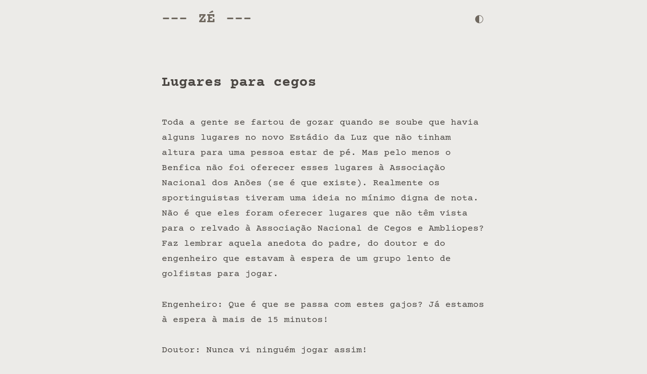

--- FILE ---
content_type: text/css
request_url: https://zcprn.eu/wp-content/themes/zcprn_v2/css/main.css?ver=20240225c
body_size: 12947
content:
/*! normalize.css v8.0.1 | MIT License | github.com/necolas/normalize.css */html{line-height:1.15;-webkit-text-size-adjust:100%}body{margin:0}main{display:block}h1{font-size:2em;margin:.67em 0}hr{box-sizing:content-box;height:0;overflow:visible}pre{font-family:monospace,monospace;font-size:1em}a{background-color:transparent}b,strong{font-weight:bolder}code{font-family:monospace,monospace;font-size:1em}small{font-size:80%}sub{font-size:75%;line-height:0;position:relative;vertical-align:baseline}sub{bottom:-0.25em}img{border-style:none}button,input,optgroup,select,textarea{font-family:inherit;font-size:100%;line-height:1.15;margin:0}button,input{overflow:visible}button,select{text-transform:none}button,[type=button],[type=reset],[type=submit]{-webkit-appearance:button}button::-moz-focus-inner,[type=button]::-moz-focus-inner,[type=reset]::-moz-focus-inner,[type=submit]::-moz-focus-inner{border-style:none;padding:0}button:-moz-focusring,[type=button]:-moz-focusring,[type=reset]:-moz-focusring,[type=submit]:-moz-focusring{outline:1px dotted ButtonText}fieldset{padding:.35em .75em .625em}legend{box-sizing:border-box;color:inherit;display:table;max-width:100%;padding:0;white-space:normal}progress{vertical-align:baseline}textarea{overflow:auto}[type=checkbox],[type=radio]{box-sizing:border-box;padding:0}[type=number]::-webkit-inner-spin-button,[type=number]::-webkit-outer-spin-button{height:auto}[type=search]{-webkit-appearance:textfield;outline-offset:-2px}[type=search]::-webkit-search-decoration{-webkit-appearance:none}::-webkit-file-upload-button{-webkit-appearance:button;font:inherit}details{display:block}summary{display:list-item}template{display:none}[hidden]{display:none}.visually-hidden{width:1px !important;height:1px !important;padding:0 !important;margin:-1px !important;overflow:hidden !important;clip:rect(0, 0, 0, 0) !important;white-space:nowrap !important;border:0 !important}.visually-hidden:not(caption){position:absolute !important}.clear::before,.clear::after{content:"";display:table;table-layout:fixed}.clear::after{clear:both}.my-800{margin-top:3rem !important;margin-bottom:3rem !important}@media(min-width: 768px){.my-800{margin-top:4rem !important;margin-bottom:4rem !important}}.my-900{margin-top:4.5rem !important;margin-bottom:4.5rem !important}@media(min-width: 768px){.my-900{margin-top:6rem !important;margin-bottom:6rem !important}}.with-separator::before{content:"***";text-align:center;display:block;margin-bottom:4.5rem;color:var(--readable-gray)}@media(min-width: 768px){.with-separator::before{margin-bottom:6rem}}.content-width>:not(.alignwide):not(.alignfull):not(.alignleft):not(.alignright){margin-left:auto;margin-right:auto;max-width:30rem}@media(min-width: 768px){.content-width>:not(.alignwide):not(.alignfull):not(.alignleft):not(.alignright){margin-bottom:1.7em;max-width:40rem}}.content-width>.alignleft{margin-left:max((100% - 30rem)/2,0px)}@media(min-width: 768px){.content-width>.alignleft{margin-left:max((100% - 40rem)/2,0px)}}.content-width>.alignright{margin-right:max((100% - 30rem)/2,0px)}@media(min-width: 768px){.content-width>.alignright{margin-right:max((100% - 40rem)/2,0px)}}::-moz-selection{background-color:var(--primary-color);color:var(--bg-color)}::selection{background-color:var(--primary-color);color:var(--bg-color)}html{box-sizing:border-box}*,*:before,*:after{box-sizing:inherit}body{font-family:"Courier Prime","Courier New",Courier,monospace;color:var(--text-color);background-color:var(--bg-color)}p,ol,ul,dl{font-size:1rem;line-height:1.6;margin-top:0;margin-bottom:1.6em}@media(min-width: 768px){p,ol,ul,dl{font-size:1.125rem;line-height:1.7;margin-bottom:1.7em}}a{color:var(--anchor-color);text-decoration:none}a:hover{color:var(--anchor-color-hover);text-decoration:underline}img{display:block;max-width:100%;height:auto}figcaption{font-size:.75rem;margin-top:.5em;margin-bottom:1em;font-family:"Courier Prime Sans","Courier Prime","Courier New",Courier,monospace;text-align:center}@media(min-width: 768px){figcaption{font-size:.875rem}}blockquote{position:relative;padding-left:1.5em}blockquote:before{content:"“";color:var(--readable-gray);position:absolute;left:.25em;font-size:1.5em}code,pre{font-family:"Courier Prime Sans","Courier Prime","Courier New",Courier,monospace;line-height:1.3;white-space:break-spaces}:root{--bg-color: #ecebe8;--text-color: #4b4743;--readable-gray: #6f685f;--primary-color: #c52707;--anchor-color: #c52707;--anchor-color-hover: #7f1e0f;--forms-bg-color: #f7f6f5;--forms-border-color: #d8d6d0;--forms-border-color-focus: #847c72;--article-header-bg-color: #9e200e;--article-header-color: #ecebe8;--border-color: #f7f6f5;--shadow-color: #d8d6d0;color-scheme:light}:root.dark{--bg-color: #282522;--text-color: #ecebe8;--readable-gray: #a39e93;--primary-color: #ff5510;--anchor-color: #ff5510;--anchor-color-hover: #ffa870;--forms-bg-color: #4b4743;--forms-border-color: #5c5650;--forms-border-color-focus: #a39e93;--border-color: #5c5650;--shadow-color: #282522;color-scheme:dark}@media(prefers-color-scheme: dark){:root:not(.light):not(.dark){--bg-color: #282522;--text-color: #ecebe8;--readable-gray: #a39e93;--primary-color: #ff5510;--anchor-color: #ff5510;--anchor-color-hover: #ffa870;--forms-bg-color: #4b4743;--forms-border-color: #5c5650;--forms-border-color-focus: #a39e93;--border-color: #5c5650;--shadow-color: #282522;color-scheme:dark}}input[type=text],input[type=search],input[type=email],select{display:block;width:100%;padding:.6em .75em .3em;font-size:1rem;font-weight:400;line-height:1.5;background-color:var(--forms-bg-color);border:2px solid var(--forms-border-color);border-radius:.25rem;outline:none;transition:border .25s ease-in-out;margin-bottom:.5625rem}input[type=text]:focus,input[type=search]:focus,input[type=email]:focus,select:focus{border:2px solid var(--forms-border-color-focus)}@media(min-width: 768px){input[type=text],input[type=search],input[type=email],select{margin-bottom:.75rem}}input[type=submit]{border:none;color:var(--bg-color);padding:.375em .75em;border-radius:.25rem;background-color:var(--anchor-color);cursor:pointer;transition:color .15s ease-in-out,background-color .15s ease-in-out,border-color .15s ease-in-out,box-shadow .15s ease-in-out}input[type=submit]:hover{background-color:var(--anchor-color-hover)}.wp-block-image{margin-bottom:1.6em}@media(min-width: 768px){.wp-block-image{margin-bottom:1.7em}}.alignleft{display:inline;float:left;margin-right:.8em;margin-bottom:.8em}@media(min-width: 768px){.alignleft{margin-right:.85em;margin-bottom:.85em}}.alignright{display:inline;float:right;margin-left:.8em;margin-bottom:.8em}@media(min-width: 768px){.alignright{margin-left:.85em;margin-bottom:.85em}}.aligncenter{clear:both;display:block;margin-left:auto;margin-right:auto;margin-bottom:1.6em}@media(min-width: 768px){.aligncenter{margin-bottom:1.7em}}.alignwide{max-width:75rem;margin-left:auto;margin-right:auto;margin-bottom:1.6em;clear:both}@media(min-width: 768px){.alignwide{margin-bottom:1.7em}}.alignfull{max-width:100%;margin-left:auto;margin-right:auto;margin-bottom:1.6em;clear:both}@media(min-width: 768px){.alignfull{margin-bottom:1.7em}}.article{font-size:1rem}@media(min-width: 768px){.article{font-size:1.125rem}}.article__header>:not(.alignwide):not(.alignfull):not(.alignleft):not(.alignright){margin-left:auto;margin-right:auto;max-width:30rem}@media(min-width: 768px){.article__header>:not(.alignwide):not(.alignfull):not(.alignleft):not(.alignright){max-width:40rem}}.article__header>.alignleft{margin-left:max((100% - 30rem)/2,0px)}@media(min-width: 768px){.article__header>.alignleft{margin-left:max((100% - 40rem)/2,0px)}}.article__header>.alignright{margin-right:max((100% - 30rem)/2,0px)}@media(min-width: 768px){.article__header>.alignright{margin-right:max((100% - 40rem)/2,0px)}}.article__content>:not(.alignwide):not(.alignfull):not(.alignleft):not(.alignright){margin-left:auto;margin-right:auto;max-width:30rem}@media(min-width: 768px){.article__content>:not(.alignwide):not(.alignfull):not(.alignleft):not(.alignright){max-width:40rem}}.article__content>.alignleft{margin-left:max((100% - 30rem)/2,0px)}@media(min-width: 768px){.article__content>.alignleft{margin-left:max((100% - 40rem)/2,0px)}}.article__content>.alignright{margin-right:max((100% - 30rem)/2,0px)}@media(min-width: 768px){.article__content>.alignright{margin-right:max((100% - 40rem)/2,0px)}}.article__header{word-wrap:break-word;margin-bottom:2.25rem}@media(min-width: 768px){.article__header{margin-bottom:3rem}}.article__header--with-image{text-align:center;max-width:75rem;margin-left:auto;margin-right:auto;display:flex;align-items:center;min-height:min(75rem/4,25vw);color:var(--article-header-color);background-position:center;background-color:var(--article-header-bg-color);background-size:cover;background-blend-mode:multiply;box-shadow:3px 3px 5px var(--shadow-color);padding:3rem .375rem}@media(min-width: 768px){.article__header--with-image{padding:4rem .5rem}}.article__title{font-size:1.25rem;margin-top:0;margin-bottom:0}@media(min-width: 768px){.article__title{font-size:1.75rem}}.article__content>:not(.alignwide):not(.alignfull):not(.alignleft):not(.alignright){margin-bottom:1.6em}@media(min-width: 768px){.article__content>:not(.alignwide):not(.alignfull):not(.alignleft):not(.alignright){margin-bottom:1.7em}}.article__content img{background-color:var(--border-color);border:5px solid var(--border-color);box-shadow:3px 3px 5px var(--shadow-color)}@media(min-width: 768px){.article__content img{border-width:10px}}.article__footer{max-width:30rem;margin-left:auto;margin-right:auto;font-size:.9rem;line-height:1.5;font-style:italic}@media(min-width: 768px){.article__footer{max-width:40rem;font-size:1rem}}.article__meta-element{margin-bottom:.375rem}@media(min-width: 768px){.article__meta-element{margin-bottom:.5rem}}.article__meta-element:last-of-type{margin-bottom:0}.articles-list{display:grid;grid-template-columns:minmax(0, 1fr);max-width:30rem;margin-left:auto;margin-right:auto;font-size:1rem;line-height:1.6}@media(min-width: 768px){.articles-list{grid-template-columns:max-content minmax(0, auto);max-width:40rem;-moz-column-gap:1rem;column-gap:1rem;row-gap:3rem;font-size:1.125rem;line-height:1.7}}.articles-list__article{display:contents;color:var(--readable-gray)}.articles-list__article-title{margin-bottom:2.25rem;word-wrap:break-word}@media(min-width: 768px){.articles-list__article-title{margin-bottom:0}}.container{padding:0 .5rem;overflow:hidden}@media(min-width: 768px){.container{padding:0 1rem}}.empty-state{text-align:center;font-style:italic;padding:8em .25em}.empty-state--small{padding:4em .25em}.error-404-links{display:grid;grid-gap:1.25rem}@media(min-width: 768px){.error-404-links{grid-template-columns:1fr 1fr;grid-gap:1.875rem}}.error-404-links .widgettitle,.error-404-links .widget-title{font-size:1.2rem}.error-404-links .widget ul{list-style:none;margin:0;padding:0}.error-404-links .widget ul li{margin-bottom:.5em}.menu-footer{padding:0;margin:0;list-style:none;text-align:center}.menu-footer li{display:inline-block;margin-right:1.5rem}.menu-footer li:last-of-type{margin-right:0}.menu-footer a{color:var(--readable-gray)}.menu-footer a:hover{color:var(--anchor-color)}.navigation .nav-links{display:grid;grid-template-columns:minmax(0, 1fr);grid-gap:3rem;font-size:1.1rem;line-height:1.3;text-align:center}@media(min-width: 768px){.navigation .nav-links{grid-template-columns:repeat(2, minmax(0, 1fr));grid-gap:1.5rem;font-size:1.2375rem}.navigation .nav-links .nav-previous{text-align:left}.navigation .nav-links .nav-next{text-align:right;grid-column-end:-1}}.navigation .nav-links a{color:var(--text-color)}.navigation .nav-links a:hover{color:var(--anchor-color);text-decoration:none}.navigation .nav-links .nav-previous,.navigation .nav-links .nav-next{word-wrap:break-word}.navigation .nav-links .nav-previous a,.navigation .nav-links .nav-next a{display:block}.navigation .nav-label{display:block;font-size:.75em;color:var(--readable-gray)}.page-header{padding:0 .5rem}.page-header__title{text-align:center;max-width:30rem;margin-left:auto;margin-right:auto;font-size:1.75rem}@media(min-width: 768px){.page-header__title{max-width:40rem;font-size:2rem}}.page-header__title-label{color:var(--readable-gray);display:block;font-size:1rem;font-weight:400}@media(min-width: 768px){.page-header__title-label{font-size:1.125rem}}.site-header{max-width:30rem;margin-left:auto;margin-right:auto;display:flex;justify-content:space-between;align-items:center;padding-top:1.5rem}@media(min-width: 768px){.site-header{max-width:40rem}}.site-header__title{text-transform:uppercase;text-align:center;line-height:1;font-size:1.5rem;font-weight:700;margin:0}@media(min-width: 768px){.site-header__title{font-size:1.75rem}}.site-header__link{color:var(--readable-gray)}.site-header__link:hover{color:var(--anchor-color);text-decoration:none}.site-header__link:before{content:"---";margin-right:.75em}.site-header__link:after{content:"---";margin-left:.75em}.site-header__theme-toggle{border:none;background-color:rgba(0,0,0,0);cursor:pointer;color:var(--readable-gray);padding:.25rem;display:flex;align-items:center;justify-content:center}.site-header__theme-toggle:hover{color:var(--anchor-color)}.site-header__theme-icon{width:1rem;height:1rem}

--- FILE ---
content_type: text/css
request_url: https://zcprn.eu/wp-content/themes/zcprn_v2/fonts/courier-prime/stylesheet.css?ver=20210814
body_size: 1159
content:
@font-face {
    font-family: 'Courier Prime';
    font-style: normal;
    font-weight: 400;
    font-display: swap;
    src: url('courier-prime-400-regular.woff2') format('woff2'),
         url('courier-prime-400-regular.woff') format('woff');
}

@font-face {
    font-family: 'Courier Prime';
    font-style: italic;
    font-weight: 400;
    font-display: swap;
    src: url('courier-prime-400-italic.woff2') format('woff2'),
         url('courier-prime-400-italic.woff') format('woff');
}

@font-face {
    font-family: 'Courier Prime';
    font-style: normal;
    font-weight: 500;
    font-display: swap;
    src: url('courier-prime-500-medium.woff2') format('woff2'),
         url('courier-prime-500-medium.woff') format('woff');
}

@font-face {
    font-family: 'Courier Prime';
    font-style: normal;
    font-weight: 600;
    font-display: swap;
    src: url('courier-prime-600-semibold.woff2') format('woff2'),
         url('courier-prime-600-semibold.woff') format('woff');
}

@font-face {
    font-family: 'Courier Prime';
    font-style: normal;
    font-weight: 700;
    font-display: swap;
    src: url('courier-prime-700-bold.woff2') format('woff2'),
         url('courier-prime-700-bold.woff') format('woff');

}

@font-face {
    font-family: 'Courier Prime';
    font-style: italic;
    font-weight: 700;
    font-display: swap;
    src: url('courier-prime-700-bold-italic.woff2') format('woff2'),
         url('courier-prime-700-bold-italic.woff') format('woff');
}


--- FILE ---
content_type: text/css
request_url: https://zcprn.eu/wp-content/themes/zcprn_v2/fonts/courier-prime-sans/stylesheet.css?ver=20210814
body_size: 705
content:
@font-face {
    font-family: 'Courier Prime Sans';
    font-style: normal;
    font-weight: 400;
    font-display: swap;
    src: url('courier-prime-sans-400-regular.woff2') format('woff2'),
         url('courier-prime-sans-400-regular.woff') format('woff');
}

@font-face {
    font-family: 'Courier Prime Sans';
    font-style: italic;
    font-weight: 400;
    font-display: swap;
    src: url('courier-prime-sans-400-italic.woff2') format('woff2'),
         url('courier-prime-sans-400-italic.woff') format('woff');
}

@font-face {
    font-family: 'Courier Prime Sans';
    font-style: normal;
    font-weight: 700;
    font-display: swap;
    src: url('courier-prime-sans-700-bold.woff2') format('woff2'),
         url('courier-prime-sans-700-bold.woff') format('woff');

}

@font-face {
    font-family: 'Courier Prime Sans';
    font-style: italic;
    font-weight: 700;
    font-display: swap;
    src: url('courier-prime-sans-700-bold-italic.woff2') format('woff2'),
         url('courier-prime-sans-700-bold-italic.woff') format('woff');
}


--- FILE ---
content_type: application/javascript
request_url: https://zcprn.eu/wp-content/themes/zcprn_v2/js/theme-store.js
body_size: 52
content:
document.addEventListener('alpine:init', () => {
	Alpine.store('theme', {
		systemSync: 'system-sync',
		light: 'light',
		dark: 'dark',

		current: Alpine.$persist('system-sync').as('theme'),

		toggle() {
			if (this.current === this.systemSync) {
				this.current = this.light;
				return;
			}

			if (this.current === this.light) {
				this.current = this.dark;
				return;
			}

			this.current = this.systemSync;
		}
	})
})
